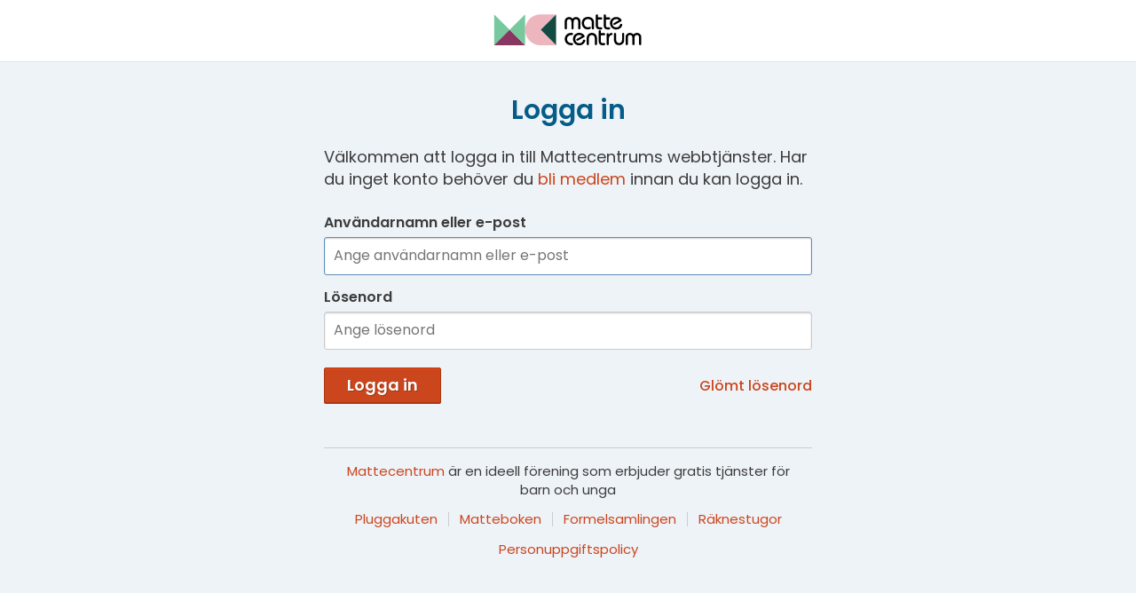

--- FILE ---
content_type: text/html; charset=utf-8
request_url: https://medlem.mattecentrum.se/inloggning?ReturnUrl=%2Fconnect%2Fauthorize%2Fcallback%3Fclient_id%3DPluggakuten%26redirect_uri%3Dhttps%253A%252F%252Fwww.pluggakuten.se%26response_type%3Dcode%26scope%3Dopenid%2520profile%2520email%2520membership%26state%3DOpenIdConnect.AuthenticationProperties%253D5nP9YDuN6KoemmOad5fmJ4llnJ41EeZFOkKCjTCANFdxrNj2PYtx4Wwer9ySsSi8A4U-vzIqT3ADpUbJzY956rGuhH4M_TtKZIYyPFLGyzR7Ls_Iv-lHPP_IcwAnJ91_2a0PFhvJ1jeKD14MeH7lRqV30rZNdep84pSo2xtCU80HSWA4QHSHNyy5_dX2ewZJJ6OgEZdIMOr2pNCBSDECSo1sVhx3naxpkk5Yp2EJG4E%26nonce%3D638378936212901921.MDUwMDAyNTItZTk4MS00NmYyLWI2ZmMtNTA0ZTg0NTE1NTMxNmY4NzkxYTAtY2IwMC00ZWM1LWE3MGEtMjBkM2EyZDRhMDNh%26code_challenge%3D3Q5pj4IUHUKzRx3x12UaS1aM9V6pIudfWR04Txdn9Bc%26code_challenge_method%3DS256%26x-client-SKU%3DID_NET472%26x-client-ver%3D6.15.0.0
body_size: 2371
content:
<!DOCTYPE html>
<html lang="sv" ng-app="MemberApp" data-r="101060">
<head>
	<meta charset="utf-8" />
	<meta http-equiv="X-UA-Compatible" content="IE=edge">
	<meta name="viewport" content="width=device-width, initial-scale=1.0" />

	<title>Mattecentrum</title>

	<link rel="preconnect" href="https://fonts.googleapis.com" />
	<link rel="preconnect" href="https://fonts.gstatic.com" crossorigin />
	<link href="https://fonts.googleapis.com/css2?family=Poppins:ital,wght@0,400;0,500;0,600;1,400;1,600&display=block" rel="stylesheet" />
	<link rel="stylesheet" href="/framework.css?v=UT9j17ca0P5YEuegafT8ZAvGhI4" />
	<link rel="stylesheet" href="/public.css?v=CJgidzEcPvA48lw97BjqOw6NzLY" />

	<script src="/bundle-shared.js?v=UcBhwATpkto3LT3oEl382tBSIGs"></script>
	<script src="/bundle-frontend.js?v=lu72jTuqDPMCrULmYTWxjkYKskI"></script>

	<link rel="shortcut icon" href="/assets/mattecentrum_favicon.png" />

	<!-- Google Tag Manager -->
	<script>
		(function (w, d, s, l, i) {
			w[l] = w[l] || []; w[l].push({
				'gtm.start':
					new Date().getTime(), event: 'gtm.js'
			}); var f = d.getElementsByTagName(s)[0],
				j = d.createElement(s), dl = l != 'dataLayer' ? '&l=' + l : ''; j.async = true; j.src =
					'https://www.googletagmanager.com/gtm.js?id=' + i + dl; f.parentNode.insertBefore(j, f);
		})(window, document, 'script', 'dataLayer', 'GTM-TLM2GP2');</script>
	<!-- End Google Tag Manager -->
</head>
<body>
	

<header>

    <a href="/" class="logo">
        <img src="/assets/mattecentrum-logo.svg?2">
    </a>


</header>



	
<article>
    <div class="row">
            <h1>Logga in</h1>

            <div class="lead">
                <p>Välkommen att logga in till Mattecentrums webbtjänster. Har du inget konto behöver du <a href="/registrera?s=pa">bli medlem</a> innan du kan logga in.</p>
            </div>
        </div>

        <div class="row">

                <form action="" method="post">
                    <input type="hidden" id="ReturnUrl" name="ReturnUrl" value="/connect/authorize/callback?client_id=Pluggakuten&amp;redirect_uri=https%3A%2F%2Fwww.pluggakuten.se&amp;response_type=code&amp;scope=openid%20profile%20email%20membership&amp;state=OpenIdConnect.AuthenticationProperties%[base64]&amp;nonce=638378936212901921.MDUwMDAyNTItZTk4MS00NmYyLWI2ZmMtNTA0ZTg0NTE1NTMxNmY4NzkxYTAtY2IwMC00ZWM1LWE3MGEtMjBkM2EyZDRhMDNh&amp;code_challenge=3Q5pj4IUHUKzRx3x12UaS1aM9V6pIudfWR04Txdn9Bc&amp;code_challenge_method=S256&amp;x-client-SKU=ID_NET472&amp;x-client-ver=6.15.0.0" />

                    <label>
                        <span>Användarnamn eller e-post</span>
                        <input class="form-control" placeholder="Ange användarnamn eller e-post" autofocus required type="text" data-val="true" data-val-required="The Username field is required." id="Username" name="Username" value="">
                    </label>

                    <label>
                        <span>Lösenord</span>
                        <input type="password" class="form-control" placeholder="Ange lösenord" required data-val="true" data-val-required="The Password field is required." id="Password" name="Password">
                    </label>


                    <div class="actions">
                        <button name="button" value="login" data-category="Account" data-action="Login">
                            <span class="spinner"><span class="bounce1"></span><span class="bounce2"></span><span class="bounce3"></span></span>
                            <span class="content">Logga in</span>
                        </button>
                        <a href="glomt-losenord">Glömt lösenord</a>
                    </div>
                <input name="__RequestVerificationToken" type="hidden" value="CfDJ8L7gDvnplLVMnp1bvBm_9VWdM-jBkP9OL2GxSH1RbMNimyFnKNOzeXC-AcxNaGmz8e5mC0FmD-szEB8Rni_GBPMrH9ofK6HvUP0CWET_QbF7fCBguHeuxjX947M5kjQ0oI_-dOH3AVgEFnb1Q2jWITw" /></form>
                

        </div>
    
    <div class="footer">
    <div class="row">
        <p><a href="https://www.mattecentrum.se/">Mattecentrum</a> är en ideell förening som erbjuder gratis tjänster för barn&nbsp;och&nbsp;unga</p>
        <ul>
            <li><a href="https://www.pluggakuten.se/">Pluggakuten</a></li>
            <li><a href="https://www.matteboken.se/">Matteboken</a></li>
            <li><a href="https://www.formelsamlingen.se/">Formelsamlingen</a></li>
            <li><a href="https://www.mattecentrum.se/raknestugor">Räknestugor</a></li>
        </ul>
		<p><a href="/personuppgiftspolicy">Personuppgiftspolicy</a></p>
    </div>
</div>
</article>


	



	<!--
		Env: Production
		V: 101060
	-->
	<notifications></notifications>
</body>
</html>
